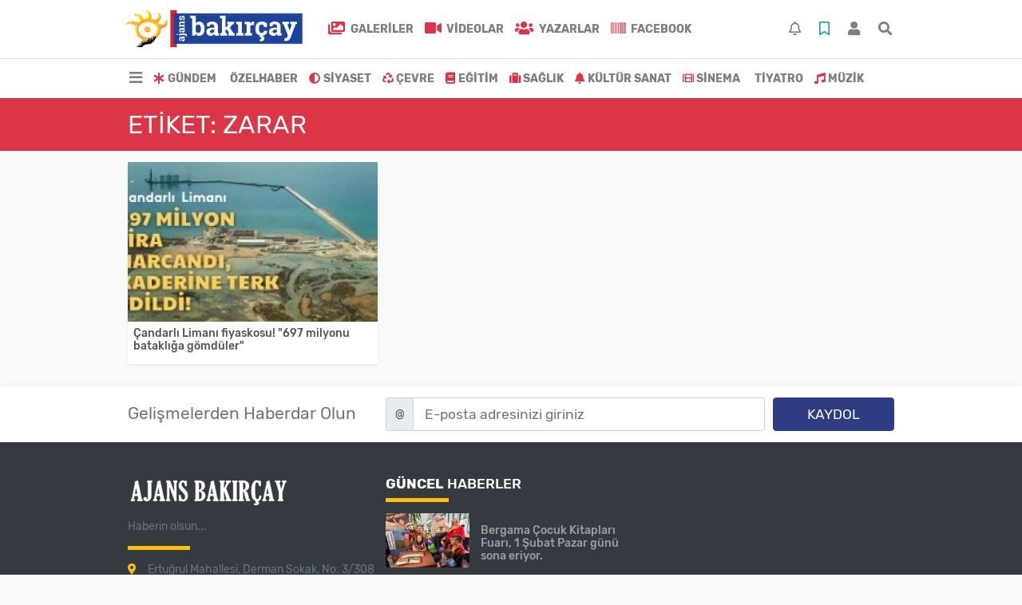

--- FILE ---
content_type: text/html; charset=UTF-8
request_url: https://www.ajansbakircay.com/haberleri/zarar
body_size: 7503
content:
<!DOCTYPE html>
<html lang="tr">
<head>
  <meta charset="utf-8">
  <title>Bölgesel Haber</title>
  <meta name="description" content="Son Dakika Gelişmeleri" />
  <meta name="keywords" content="zarar" />
  <meta name="news_keywords" content="zarar" />
  <link rel="manifest" href="https://www.ajansbakircay.com/_themes/hs-elegant/manifest.json">
    <meta name="author" content="Ajans Bakırçay">
  <meta name="developer" content="Ajans Bakırçay"/>
  <meta name="designer" content="Ajans Bakırçay"/>
    <meta name="viewport" content="width=970, initial-scale=1, shrink-to-fit=no" />
  <meta name="theme-color" content="#dc3545"/>

    <meta http-equiv="refresh" content="360">
    <link rel="alternate" href="https://www.ajansbakircay.com/m/haberleri/zarar" hreflang="tr" media="only screen and (max-width: 640px)" />
  <link rel="canonical" href="https://www.ajansbakircay.com/haberleri/zarar">

  
  
      <link rel="shortcut icon" href="https://www.ajansbakircay.com/images/banner/favicon.ico">
    <style type="text/css">
    @import url('https://www.ajansbakircay.com/_themes/hs-elegant/style/main.min.css?v=1');
        @import url('https://www.ajansbakircay.com/_themes/hs-elegant/style/font/rubik.css?v=1');
      </style>
  <meta property="og:site_name" content="Ajans Bakırçay" />
<meta property="og:title" content="Bölgesel Haber" />
<meta property="og:description" content="Son Dakika Gelişmeleri" />

<meta property="og:type" content="article" />
<meta property="og:url" content="https://www.ajansbakircay.com/haberleri/zarar" />

  <meta name="dc.language" content="tr">
  <meta name="dc.source" content="https://www.ajansbakircay.com/">
  <meta name="dc.title" content="Bölgesel Haber">
  <meta name="dc.keywords" content="zarar">
  <meta name="dc.description" content="Son Dakika Gelişmeleri">

  
  <link rel="dns-prefetch" href="//www.ajansbakircay.com">
  <link rel="dns-prefetch" href="//www.google-analytics.com">
  <link rel="dns-prefetch" href="//fonts.gstatic.com">
  <link rel="dns-prefetch" href="//mc.yandex.ru">
  <link rel="dns-prefetch" href="//fonts.googleapis.com">
  <link rel="dns-prefetch" href="//pagead2.googlesyndication.com">
  <link rel="dns-prefetch" href="//googleads.g.doubleclick.net">
  <link rel="dns-prefetch" href="//google.com">
  <link rel="dns-prefetch" href="//gstatic.com">
  <link rel="dns-prefetch" href="//connect.facebook.net">
  <link rel="dns-prefetch" href="//graph.facebook.com">
  <link rel="dns-prefetch" href="//linkedin.com">
  <link rel="dns-prefetch" href="//ap.pinterest.com">

  <!--[if lt IE 7]>      <html class="no-js lt-ie10 lt-ie9 lt-ie8 lt-ie7"> <![endif]-->
  <!--[if IE 7]>         <html class="no-js lt-ie10 lt-ie9 lt-ie8 ie7"> <![endif]-->
  <!--[if IE 8]>         <html class="no-js lt-ie10 lt-ie9 ie8"> <![endif]-->
  <!--[if IE 9]>         <html class="no-js lt-ie10 ie9"> <![endif]-->
  <!--[if gt IE 9]>      <html class="no-js gt-ie9"> <![endif]-->
  <!--[if !IE] <![IGNORE[--><!--[IGNORE[]]-->

<!-- Global site tag (gtag.js) - Google Analytics -->
<script async src="https://www.googletagmanager.com/gtag/js?id=UA-145153854-1"></script>
<script>
  window.dataLayer = window.dataLayer || [];
  function gtag(){dataLayer.push(arguments);}
  gtag('js', new Date());
  gtag('config', 'UA-145153854-1');
</script>
  <meta name="google-site-verification" content="b0grGMrGYiomz2fesTgI64_por5vxei-HAAa1X2LMfY" />

<!-- Global site tag (gtag.js) - Google Analytics -->
<script async src="https://www.googletagmanager.com/gtag/js?id=UA-145153854-1"></script>
<script>
  window.dataLayer = window.dataLayer || [];
  function gtag(){dataLayer.push(arguments);}
  gtag('js', new Date());

  gtag('config', 'UA-145153854-1');
</script>

<script async src="https://pagead2.googlesyndication.com/pagead/js/adsbygoogle.js"></script>
<script>
(adsbygoogle = window.adsbygoogle || []).push({
google_ad_client: "ca-pub-8851605799180036",
enable_page_level_ads: true
});
</script>      </head>

<body data-color="default" data-header="header-2">
        <div id="navbar" class="bg-white sticky-top shadow-sm">
  <nav class="navbar navbar-expand navbar-light border-bottom">
    <div class="container">
      <a class="navbar-brand pr-2" href="https://www.ajansbakircay.com/"><img src="https://www.ajansbakircay.com/images/banner/PNG_LOGO_3.png" alt="Bölgesel Haber" class="img-fluid"></a>
      <ul class="navbar-nav">
                <li class="nav-item">
          <a class="nav-link font-weight-bold text-uppercase" href="https://www.ajansbakircay.com/galeri" title="GALERİLER" target="_blank">
            <i class="fas fa-images text-danger fa-lg mr-1"></i> GALERİLER          </a>
        </li>
                        <li class="nav-item">
          <a class="nav-link font-weight-bold text-uppercase" href="https://www.ajansbakircay.com/webtv" title="VİDEOLAR" target="_blank">
            <i class="fas fa-video text-danger fa-lg mr-1"></i> VİDEOLAR          </a>
        </li>
                        <li class="nav-item">
          <a class="nav-link font-weight-bold text-uppercase" href="https://www.ajansbakircay.com/yazarlar" title="Yazarlar" target="_blank">
            <i class="fas fa-users text-danger fa-lg mr-1"></i> Yazarlar          </a>
        </li>
                        <li class="nav-item">
          <a class="nav-link font-weight-bold text-uppercase" href="https://www.facebook.com/ajansbakircay/?modal=admin_todo_tour" title="Facebook" target="_blank">
            <i class="fa fa-barcode text-danger fa-lg mr-1"></i> Facebook          </a>
        </li>
              </ul>
      <ul class="navbar-nav ml-auto">
        <li class="nav-item btn-group">
  <a class="nav-link btn btn-lg ml-2" href="#" data-toggle="dropdown" aria-haspopup="true" aria-expanded="false">
    <div class="badge badge-danger rounded-circle position-absolute" id="notifyCount" style="display:none"></div>
    <i class="far fa-bell fa-fx"></i>
  </a>
  <div class="dropdown-menu dropdown-menu-right shadow-sm" id="notifyItems">
    <h6 class="text-center pt-2 text-danger font-weight-bold text-uppercase">Bildirimler</h6>
    <div class="items">
      <div class="text-danger text-center">Henüz bir bildirim bulunmuyor!</div>
    </div>
    <a href="https://www.ajansbakircay.com/hesabim.html" class="btn btn-block btn-light btn-sm m-1 text-secondary">Tüm Bildirimler</a>
  </div>
</li>
        <li class="nav-item btn-group">
  <a class="nav-link btn btn-lg ml-2" href="#" data-toggle="dropdown" aria-haspopup="true" aria-expanded="false">
    <i class="far fa-bookmark fa-fx text-info"></i>
  </a>
  <div class="dropdown-menu dropdown-menu-right shadow-sm" id="savedItems">
    <h6 class="text-center pt-2 text-info font-weight-bold text-uppercase">Kaydettiklerim</h6>
    <div class="items">
      <div class="text-danger text-center">Henüz kaydedilmiş bir içerik bulunmuyor!</div>
    </div>
    <a href="https://www.ajansbakircay.com/hesabim.html" class="btn btn-block btn-light btn-sm m-1 text-secondary">Tüm Kaydettiklerim</a>
  </div>
</li>
        <li class="nav-item" id="memberArea"></li>
        <li class="nav-item"><a href="javascript:;" id="searchOpenButton" class="nav-link btn btn-lg ml-2"><i class="fas fa-search fa-fx"></i></a></li>
      </ul>
    </div>
  </nav>
  <nav class="navbar navbar-expand navbar-light">
  <div class="container">
    <ul class="navbar-nav">
      <li class="nav-item dropdown">
        <a class="nav-link font-weight-bold" href="#" id="mega-menu" data-toggle="dropdown" aria-haspopup="true" aria-expanded="false">
          <i class="fa fa-bars fa-fx fa-lg"></i>
        </a>
        <div class="dropdown-menu mega-menu shadow-sm p-4" aria-labelledby="mega-menu">
      <div class="row">
              <a href="https://www.ajansbakircay.com/kitap" title="KİTAP" class="col-4 mb-2 text-uppercase" target="_blank"><i class="mr-2 fas fa-book fa-fw text-danger"></i>KİTAP</a>
              <a href="https://www.ajansbakircay.com/tarih" title="TARİH" class="col-4 mb-2 text-uppercase" target="_blank"><i class="mr-2 fas fa-bank fa-fw text-danger"></i>TARİH</a>
              <a href="https://www.ajansbakircay.com/tarim-hayvancilik" title="TARIM HAYVANCILIK" class="col-4 mb-2 text-uppercase" target="_blank"><i class="mr-2 fas fa-retweet fa-fw text-danger"></i>TARIM HAYVANCILIK</a>
              <a href="https://www.ajansbakircay.com/ulasim" title="ULAŞIM" class="col-4 mb-2 text-uppercase" target="_blank"><i class="mr-2 fas fa-truck fa-fw text-danger"></i>ULAŞIM</a>
              <a href="https://www.ajansbakircay.com/ekonomi" title="EKONOMİ" class="col-4 mb-2 text-uppercase" target="_blank"><i class="mr-2 fas fa-shopping-cart fa-fw text-danger"></i>EKONOMİ</a>
              <a href="https://www.ajansbakircay.com/spor" title="SPOR" class="col-4 mb-2 text-uppercase" target="_blank"><i class="mr-2 fas fa-trophy fa-fw text-danger"></i>SPOR</a>
              <a href="https://www.ajansbakircay.com/dunya" title="DÜNYA" class="col-4 mb-2 text-uppercase" target="_blank"><i class="mr-2 fas fa-globe fa-fw text-danger"></i>DÜNYA</a>
              <a href="https://www.ajansbakircay.com/bilim" title="BİLİM" class="col-4 mb-2 text-uppercase" target="_blank"><i class="mr-2 fas fa-rocket fa-fw text-danger"></i>BİLİM</a>
              <a href="https://www.ajansbakircay.com/asayis" title="ASAYİŞ" class="col-4 mb-2 text-uppercase" target="_blank"><i class="mr-2 fas fa-gavel fa-fw text-danger"></i>ASAYİŞ</a>
              <a href="https://www.ajansbakircay.com/turizm" title="TURİZM" class="col-4 mb-2 text-uppercase" target="_blank"><i class="mr-2 fas fa-toggle-right fa-fw text-danger"></i>TURİZM</a>
              <a href="https://www.ajansbakircay.com/yasam" title="Yaşam" class="col-4 mb-2 text-uppercase" target="_blank"><i class="mr-2 fas fa-angle-right fa-fw text-danger"></i>Yaşam</a>
              <a href="https://www.ajansbakircay.com/teknoloji" title="Teknoloji" class="col-4 mb-2 text-uppercase" target="_blank"><i class="mr-2 fas fa-angle-right fa-fw text-danger"></i>Teknoloji</a>
          </div>
  <div class="dropdown-divider mt-2 mb-3"></div>
    <div class="row">
    <a href="https://www.ajansbakircay.com/" class="col-4 mb-1" title="Ana Sayfa" target="_blank">
      <i class="fas fa-angle-right fa-fw text-danger"></i> Ana Sayfa    </a>
        <a href="https://www.ajansbakircay.com/yazarlar" class="col-4 mb-1" title="Yazarlar" target="_blank">
      <i class="fas fa-angle-right fa-fw text-danger"></i> Yazarlar    </a>
            <a href="https://www.ajansbakircay.com/yazarlar-alinti.html" class="col-4 mb-1" title="Alıntı Yazarlar" target="_blank">
      <i class="fas fa-angle-right fa-fw text-danger"></i> Alıntı Yazarlar    </a>
            <a href="https://www.ajansbakircay.com/roportajlar.html" class="col-4 mb-1" title="Röportajlar" target="_blank">
      <i class="fas fa-angle-right fa-fw text-danger"></i> Röportajlar    </a>
            <a href="https://www.ajansbakircay.com/biyografiler.html" class="col-4 mb-1" title="Biyografiler" target="_blank">
      <i class="fas fa-angle-right fa-fw text-danger"></i> Biyografiler    </a>
            <a href="https://www.ajansbakircay.com/webtv" class="col-4 mb-1" title="Video Galeri" target="_blank">
      <i class="fas fa-angle-right fa-fw text-danger"></i> Video Galeri    </a>
            <a href="https://www.ajansbakircay.com/galeri" class="col-4 mb-1" title="Foto Galeri" target="_blank">
      <i class="fas fa-angle-right fa-fw text-danger"></i> Foto Galeri    </a>
                        <a href="https://www.ajansbakircay.com/anketler.html" class="col-4 mb-1" title="Anketler" target="_blank">
      <i class="fas fa-angle-right fa-fw text-danger"></i> Anketler    </a>
            <a href="https://www.ajansbakircay.com/karikaturler" class="col-4 mb-1" title="Karikatürler" target="_blank">
      <i class="fas fa-angle-right fa-fw text-danger"></i> Karikatürler    </a>
            <a href="https://www.ajansbakircay.com/kunye.html" class="col-4 mb-1" title="Künye" target="_blank">
      <i class="fas fa-angle-right fa-fw text-danger"></i> Künye    </a>
    <a href="https://www.ajansbakircay.com/iletisim.html" class="col-4 mb-1" title="İletişim" target="_blank">
      <i class="fas fa-angle-right fa-fw text-danger"></i> İletişim    </a>
    <a href="https://www.ajansbakircay.com/sitene-ekle.html" class="col-4 mb-1" title="Sitene Ekle" target="_blank">
      <i class="fas fa-angle-right fa-fw text-danger"></i> Sitene Ekle    </a>
            <a href="https://www.facebook.com/ajansbakircay/?modal=admin_todo_tour" class="col-4 mb-1" title="Facebook" target="_blank">
      <i class="fas fa-barcode fa-fw text-danger"></i> Facebook    </a>
      </div>
</div>
      </li>
              <li class="nav-item">
          <a class="nav-link font-weight-bold text-uppercase" href="https://www.ajansbakircay.com/gundem" title="GÜNDEM" target="_blank">
            <i class="fas fa-asterisk text-danger mr-1"></i>GÜNDEM          </a>
        </li>
              <li class="nav-item">
          <a class="nav-link font-weight-bold text-uppercase" href="https://www.ajansbakircay.com/ozelhaber" title="ÖZELHABER" target="_blank">
            <i class="fas fa-reorder text-danger mr-1"></i>ÖZELHABER          </a>
        </li>
              <li class="nav-item">
          <a class="nav-link font-weight-bold text-uppercase" href="https://www.ajansbakircay.com/siyaset" title="SİYASET" target="_blank">
            <i class="fas fa-adjust text-danger mr-1"></i>SİYASET          </a>
        </li>
              <li class="nav-item">
          <a class="nav-link font-weight-bold text-uppercase" href="https://www.ajansbakircay.com/cevre" title="ÇEVRE" target="_blank">
            <i class="fas fa-recycle text-danger mr-1"></i>ÇEVRE          </a>
        </li>
              <li class="nav-item">
          <a class="nav-link font-weight-bold text-uppercase" href="https://www.ajansbakircay.com/egitim" title="EĞİTİM" target="_blank">
            <i class="fas fa-book text-danger mr-1"></i>EĞİTİM          </a>
        </li>
              <li class="nav-item">
          <a class="nav-link font-weight-bold text-uppercase" href="https://www.ajansbakircay.com/saglik" title="SAĞLIK" target="_blank">
            <i class="fas fa-suitcase text-danger mr-1"></i>SAĞLIK          </a>
        </li>
              <li class="nav-item">
          <a class="nav-link font-weight-bold text-uppercase" href="https://www.ajansbakircay.com/kultur-sanat" title="KÜLTÜR SANAT" target="_blank">
            <i class="fas fa-bell text-danger mr-1"></i>KÜLTÜR SANAT          </a>
        </li>
              <li class="nav-item">
          <a class="nav-link font-weight-bold text-uppercase" href="https://www.ajansbakircay.com/sinema" title="SİNEMA" target="_blank">
            <i class="fas fa-film text-danger mr-1"></i>SİNEMA          </a>
        </li>
              <li class="nav-item">
          <a class="nav-link font-weight-bold text-uppercase" href="https://www.ajansbakircay.com/tiyatro" title="TİYATRO" target="_blank">
            <i class="fas fa-smile-o text-danger mr-1"></i>TİYATRO          </a>
        </li>
              <li class="nav-item">
          <a class="nav-link font-weight-bold text-uppercase" href="https://www.ajansbakircay.com/muzik" title="MÜZİK" target="_blank">
            <i class="fas fa-music text-danger mr-1"></i>MÜZİK          </a>
        </li>
          </ul>
  </div>
</nav>
</div>
    <div id="title-bar" class="bg-danger text-white p-3">
    <div class="container">
        <div class="row">
            <div class="col-9 align-self-center">
                <h1 class="font-weight-light m-0 text-truncate text-uppercase">Etiket: zarar</h1>
            </div>
        </div>
    </div>
</div>
    <div id="left-ad" data-name="tb_block"         >
                                                                                                                    </div>
    <div id="right-ad" data-name="tb_block"         >
                                                                                                                                                    </div>
    <main class="container">
                                    <div class="my-3">
    <div class="row show_more_views">
                        <div class="col-4 mb-3 show_more_item">
            <div class="card shadow-sm mb-2 h-100">
                <a href="https://www.ajansbakircay.com/gundem/candarli-limani-fiyaskosu-697-milyonu-batakliga-gomduler-h1957.html" title="Çandarlı Limanı fiyaskosu! &quot;697 milyonu bataklığa gömdüler&quot;">
                    <img class="img-fluid lazyload" src="https://www.ajansbakircay.com/_themes/hs-elegant/images/space.png"
                        data-src="https://www.ajansbakircay.com/images/resize/95/313x200/haberler/thumbs/2021/12/candarli-limani-fiyaskosu_89b97.jpg" alt="Çandarlı Limanı fiyaskosu! &quot;697 milyonu bataklığa gömdüler&quot;">
                </a>
                <div class="card-body p-2">
                    <h6 class="m-0">
                        <a href="https://www.ajansbakircay.com/gundem/candarli-limani-fiyaskosu-697-milyonu-batakliga-gomduler-h1957.html" title="Çandarlı Limanı fiyaskosu! &quot;697 milyonu bataklığa gömdüler&quot;">
                            Çandarlı Limanı fiyaskosu! &quot;697 milyonu bataklığa gömdüler&quot;                        </a>
                    </h6>
                </div>
            </div>
        </div>
                    </div>
    </div>
                        </main>
    <a id="back-to-top" class="btn btn-lg btn-light border rounded-circle" href="#" title="Yukarı Git"><i
            class="fa fa-chevron-up"></i></a>
    <div id="newsletter" class="bg-white py-3 shadow">
  <div class="container">
    <div class="row">
      <div class="col-4 pt-2">
        <h4 class="font-weight-light text-secondary">Gelişmelerden Haberdar Olun</h4>
      </div>
      <div class="col-8">
        <form>
          <div class="form-row">
            <div class="col-9">
              <div class="input-group">
                <div class="input-group-prepend">
                  <div class="input-group-text">@</div>
                </div>
                <input type="text" class="form-control form-control-lg form-control-block" id="newsletter_email" name="newsletter_email" placeholder="E-posta adresinizi giriniz">
              </div>
            </div>
            <div class="col-3">
              <button type="submit" class="btn btn-lg btn-block btn-primary text-uppercase">Kaydol</button>
            </div>
          </div>
        </form>
      </div>
    </div>
  </div>
</div>
<div id="footer" class="py-5 bg-dark">
    <div class="container">
        <div class="row">
            <div class="col-4 text-secondary">
                <div class="mb-3">
                    <img src="https://www.ajansbakircay.com/_themes/hs-elegant/images/space.png"
                        data-src="https://www.ajansbakircay.com/images/banner/ONCEKY_ALT_PNG.png" alt="Ajans Bakırçay"
                        class="img-fluid lazyload">
                </div>
                                <div>Haberin olsun...</div>
                                <div class="title-line my-3 bg-warning w-25"></div>
                                <div class="mt-2">
                    <i class="fas fa-map-marker-alt text-warning"> </i>Ertuğrul Mahallesi, Derman Sokak, No: 3/308
35700 - Bergama/İzmir/Türkiye                </div>
                                                <div class="mt-2">
                    <i class="fas fa-phone text-warning"> </i>0 545 430 2930                </div>
                                                <div class="mt-2">
                    <i class="far fa-envelope text-warning"> </i><a href="/cdn-cgi/l/email-protection" class="__cf_email__" data-cfemail="d7b6bdb6b9a4b5b6bcbea5b4b6ae97b0bab6bebbf9b4b8ba">[email&#160;protected]</a>                </div>
                                <div class="mt-4">
                                        <a class="btn btn-light btn-sm" href="https://www.facebook.com/ajansbakircay"
                        target="_blank" title="Facebook"><i class="fab fa-facebook-f text-primary"></i> </a>
                                                            <a class="btn btn-light btn-sm" href="https://twitter.com/bak_ajans" target="_blank"
                        title="Twitter"><i class="fab fa-twitter text-info"></i> </a>
                                                            <a class="btn btn-light btn-sm" href="https://www.instagram.com/ajansbakircay/" target="_blank"
                        title="Instagram"><i class="fab fa-instagram text-primary"></i> </a>
                                                                                <a class="btn btn-light btn-sm" href="https://www.youtube.com/channel/UCjWumLezta309vFbtuDM5rA?view_as=subscriber" target="_blank"
                        title="Youtube"><i class="fab fa-youtube text-danger"></i> </a>
                                    </div>
            </div>
            <div class="col-4">
  <h5 class="first-word text-white text-uppercase">Güncel Haberler</h5>
  <div class="title-line mt-2 mb-3 bg-warning w-25"></div>
    <div class="media mb-3">
    <img class="img-fluid lazyload" src="https://www.ajansbakircay.com/_themes/hs-elegant/images/space.png" data-src="https://www.ajansbakircay.com/images/resize/95/105x68/haberler/2026/01/bergama-cocuk-kitaplari-fuari-1-subat-pazar-gunu-sona-eriyor_41db3.jpg" alt="Bergama Çocuk Kitapları Fuarı, 1 Şubat Pazar günü sona eriyor." width="105">
    <div class="media-body p-3 align-self-center">
      <h6>
        <a href="https://www.ajansbakircay.com/kitap/bergama-cocuk-kitaplari-fuari-1-subat-pazar-gunu-sona-eriyor-h3310.html" title="Bergama Çocuk Kitapları Fuarı, 1 Şubat Pazar günü sona eriyor." target="_blank" class="text-white-50">
          Bergama Çocuk Kitapları Fuarı, 1 Şubat Pazar günü sona eriyor.        </a>
      </h6>
    </div>
  </div>
    <div class="media mb-3">
    <img class="img-fluid lazyload" src="https://www.ajansbakircay.com/_themes/hs-elegant/images/space.png" data-src="https://www.ajansbakircay.com/images/resize/95/105x68/haberler/2026/01/dikili-ve-kinik-otb-uygulama-ve-satis-sureci-basladi_87c6a.jpg" alt="Dikili ve Kınık OTB uygulama ve satış süreci başladı" width="105">
    <div class="media-body p-3 align-self-center">
      <h6>
        <a href="https://www.ajansbakircay.com/ekonomi/dikili-ve-kinik-otb-uygulama-ve-satis-sureci-basladi-h3309.html" title="Dikili ve Kınık OTB uygulama ve satış süreci başladı" target="_blank" class="text-white-50">
          Dikili ve Kınık OTB uygulama ve satış süreci başladı        </a>
      </h6>
    </div>
  </div>
    <div class="media mb-3">
    <img class="img-fluid lazyload" src="https://www.ajansbakircay.com/_themes/hs-elegant/images/space.png" data-src="https://www.ajansbakircay.com/images/resize/95/105x68/haberler/2026/01/pergamondaki-ilac-sisesinde-insan-diskisi-bulundu_3eb08.jpg" alt="Pergamon’daki ilaç şişesinde insan dışkısı bulundu!" width="105">
    <div class="media-body p-3 align-self-center">
      <h6>
        <a href="https://www.ajansbakircay.com/tarih/pergamondaki-ilac-sisesinde-insan-diskisi-bulundu-h3308.html" title="Pergamon’daki ilaç şişesinde insan dışkısı bulundu!" target="_blank" class="text-white-50">
          Pergamon’daki ilaç şişesinde insan dışkısı bulundu!        </a>
      </h6>
    </div>
  </div>
    <div class="media mb-3">
    <img class="img-fluid lazyload" src="https://www.ajansbakircay.com/_themes/hs-elegant/images/space.png" data-src="https://www.ajansbakircay.com/images/resize/95/105x68/haberler/2026/01/ugur-mumcu-bergama-da-anildi_d7655.jpg" alt="Uğur Mumcu Bergama&#039;da anıldı" width="105">
    <div class="media-body p-3 align-self-center">
      <h6>
        <a href="https://www.ajansbakircay.com/gundem/ugur-mumcu-bergama-da-anildi-2-h3307.html" title="Uğur Mumcu Bergama&#039;da anıldı" target="_blank" class="text-white-50">
          Uğur Mumcu Bergama&#039;da anıldı        </a>
      </h6>
    </div>
  </div>
  </div>
                    </div>
        <div class="footer-tags text-center my-3">
      <a href="https://www.ajansbakircay.com/haberleri/%C4%B0zmir" title="İzmir" target="_blank" class="btn btn-outline-secondary btn-sm mb-2">#İzmir</a>
      <a href="https://www.ajansbakircay.com/haberleri/Bergama" title="Bergama" target="_blank" class="btn btn-outline-secondary btn-sm mb-2">#Bergama</a>
      <a href="https://www.ajansbakircay.com/haberleri/Dikili" title="Dikili" target="_blank" class="btn btn-outline-secondary btn-sm mb-2">#Dikili</a>
      <a href="https://www.ajansbakircay.com/haberleri/Belediye" title="Belediye" target="_blank" class="btn btn-outline-secondary btn-sm mb-2">#Belediye</a>
      <a href="https://www.ajansbakircay.com/haberleri/Deprem" title="Deprem" target="_blank" class="btn btn-outline-secondary btn-sm mb-2">#Deprem</a>
      <a href="https://www.ajansbakircay.com/haberleri/CHP" title="CHP" target="_blank" class="btn btn-outline-secondary btn-sm mb-2">#CHP</a>
      <a href="https://www.ajansbakircay.com/haberleri/Kozak" title="Kozak" target="_blank" class="btn btn-outline-secondary btn-sm mb-2">#Kozak</a>
      <a href="https://www.ajansbakircay.com/haberleri/ayval%C4%B1k" title="ayvalık" target="_blank" class="btn btn-outline-secondary btn-sm mb-2">#ayvalık</a>
      <a href="https://www.ajansbakircay.com/haberleri/%C4%B0statistik" title="İstatistik" target="_blank" class="btn btn-outline-secondary btn-sm mb-2">#İstatistik</a>
      <a href="https://www.ajansbakircay.com/haberleri/Ankara" title="Ankara" target="_blank" class="btn btn-outline-secondary btn-sm mb-2">#Ankara</a>
      <a href="https://www.ajansbakircay.com/haberleri/%C4%B0zmir+Gazeteciler+Cemiyeti" title="İzmir Gazeteciler Cemiyeti" target="_blank" class="btn btn-outline-secondary btn-sm mb-2">#İzmir Gazeteciler Cemiyeti</a>
      <a href="https://www.ajansbakircay.com/haberleri/Kamil+Okyay+S%C4%B1nd%C4%B1r" title="Kamil Okyay Sındır" target="_blank" class="btn btn-outline-secondary btn-sm mb-2">#Kamil Okyay Sındır</a>
      <a href="https://www.ajansbakircay.com/haberleri/Mobing" title="Mobing" target="_blank" class="btn btn-outline-secondary btn-sm mb-2">#Mobing</a>
      <a href="https://www.ajansbakircay.com/haberleri/EYT" title="EYT" target="_blank" class="btn btn-outline-secondary btn-sm mb-2">#EYT</a>
      <a href="https://www.ajansbakircay.com/haberleri/Selin+Sayek+B%C3%B6ke" title="Selin Sayek Böke" target="_blank" class="btn btn-outline-secondary btn-sm mb-2">#Selin Sayek Böke</a>
      <a href="https://www.ajansbakircay.com/haberleri/Kaz%C4%B1" title="Kazı" target="_blank" class="btn btn-outline-secondary btn-sm mb-2">#Kazı</a>
      <a href="https://www.ajansbakircay.com/haberleri/osman" title="osman" target="_blank" class="btn btn-outline-secondary btn-sm mb-2">#osman</a>
      <a href="https://www.ajansbakircay.com/haberleri/Hasankeyf" title="Hasankeyf" target="_blank" class="btn btn-outline-secondary btn-sm mb-2">#Hasankeyf</a>
      <a href="https://www.ajansbakircay.com/haberleri/Sendika" title="Sendika" target="_blank" class="btn btn-outline-secondary btn-sm mb-2">#Sendika</a>
      <a href="https://www.ajansbakircay.com/haberleri/Panel" title="Panel" target="_blank" class="btn btn-outline-secondary btn-sm mb-2">#Panel</a>
  </div>
        <div class="text-center">
                                </div>
    </div>
</div>
<div id="footer-copyright" class="bg-dark py-3">
  <div class="container text-white">
    <div class="row">
      <div class="col-auto">
        Copyright &copy;
        2026        <br/>Her hakkı saklıdır. Haber Yazılımı: <a href="https://www.tebilisim.com" title="haber yazılımı, haber scripti, haber sistemi" target="_blank" class="text-white">TE Bilişim</a>      </div>
      <div class="col text-right">
        <a class="text-white pl-2 ml-2" href="https://www.ajansbakircay.com/kunye.html" target="_blank" title="Künye">Künye</a>
        <a class="text-white pl-2 ml-2 border-left" href="https://www.ajansbakircay.com/iletisim.html" target="_blank" title="İletişim">İletişim</a>
                <a class="text-white pl-2 ml-2 border-left" target="_blank" href="https://www.ajansbakircay.com/rss/" target="_blank" title="RSS">RSS</a>
        <a class="text-white pl-2 ml-2 border-left" href="https://www.ajansbakircay.com/sitene-ekle.html" target="_blank" title="Sitene Ekle">Sitene Ekle</a>
      </div>
    </div>
  </div>
</div>
    <div id="search" class="position-fixed w-100 h-100">
  <div class="close">Kapat</div>
  <form action="https://www.ajansbakircay.com/" method="get" class="p-3 position-absolute">
    <h3 class="text-light pb-2">Sitede Ara</h3>
    <div class="form-row">
      <div class="col-10">
        <input type="hidden" name="m" value="arama">
        <input name="q" type="search" class="form-control form-control-lg" placeholder="Sitede aramak için bir kelime yazın ve Enter'a basın." required>
        <input type="hidden" name="auth" value="8c64738ecc6e84e1848a74ffc80abe506b79e67e" />
      </div>
      <div class="col-2"><button type="submit" class="btn btn-primary btn-block btn-lg text-uppercase">Ara</button></div>
    </div>
        <div class="text-center my-3">
              <a href="https://www.ajansbakircay.com/haberleri/%C4%B0zmir" title="İzmir" target="_blank" class="btn btn-outline-secondary btn-sm mb-2">#İzmir</a>
              <a href="https://www.ajansbakircay.com/haberleri/Bergama" title="Bergama" target="_blank" class="btn btn-outline-secondary btn-sm mb-2">#Bergama</a>
              <a href="https://www.ajansbakircay.com/haberleri/Dikili" title="Dikili" target="_blank" class="btn btn-outline-secondary btn-sm mb-2">#Dikili</a>
              <a href="https://www.ajansbakircay.com/haberleri/Belediye" title="Belediye" target="_blank" class="btn btn-outline-secondary btn-sm mb-2">#Belediye</a>
              <a href="https://www.ajansbakircay.com/haberleri/Deprem" title="Deprem" target="_blank" class="btn btn-outline-secondary btn-sm mb-2">#Deprem</a>
              <a href="https://www.ajansbakircay.com/haberleri/CHP" title="CHP" target="_blank" class="btn btn-outline-secondary btn-sm mb-2">#CHP</a>
              <a href="https://www.ajansbakircay.com/haberleri/Kozak" title="Kozak" target="_blank" class="btn btn-outline-secondary btn-sm mb-2">#Kozak</a>
              <a href="https://www.ajansbakircay.com/haberleri/ayval%C4%B1k" title="ayvalık" target="_blank" class="btn btn-outline-secondary btn-sm mb-2">#ayvalık</a>
              <a href="https://www.ajansbakircay.com/haberleri/%C4%B0statistik" title="İstatistik" target="_blank" class="btn btn-outline-secondary btn-sm mb-2">#İstatistik</a>
              <a href="https://www.ajansbakircay.com/haberleri/Ankara" title="Ankara" target="_blank" class="btn btn-outline-secondary btn-sm mb-2">#Ankara</a>
              <a href="https://www.ajansbakircay.com/haberleri/%C4%B0zmir+Gazeteciler+Cemiyeti" title="İzmir Gazeteciler Cemiyeti" target="_blank" class="btn btn-outline-secondary btn-sm mb-2">#İzmir Gazeteciler Cemiyeti</a>
              <a href="https://www.ajansbakircay.com/haberleri/Kamil+Okyay+S%C4%B1nd%C4%B1r" title="Kamil Okyay Sındır" target="_blank" class="btn btn-outline-secondary btn-sm mb-2">#Kamil Okyay Sındır</a>
              <a href="https://www.ajansbakircay.com/haberleri/Mobing" title="Mobing" target="_blank" class="btn btn-outline-secondary btn-sm mb-2">#Mobing</a>
              <a href="https://www.ajansbakircay.com/haberleri/EYT" title="EYT" target="_blank" class="btn btn-outline-secondary btn-sm mb-2">#EYT</a>
              <a href="https://www.ajansbakircay.com/haberleri/Selin+Sayek+B%C3%B6ke" title="Selin Sayek Böke" target="_blank" class="btn btn-outline-secondary btn-sm mb-2">#Selin Sayek Böke</a>
              <a href="https://www.ajansbakircay.com/haberleri/Kaz%C4%B1" title="Kazı" target="_blank" class="btn btn-outline-secondary btn-sm mb-2">#Kazı</a>
              <a href="https://www.ajansbakircay.com/haberleri/osman" title="osman" target="_blank" class="btn btn-outline-secondary btn-sm mb-2">#osman</a>
              <a href="https://www.ajansbakircay.com/haberleri/Hasankeyf" title="Hasankeyf" target="_blank" class="btn btn-outline-secondary btn-sm mb-2">#Hasankeyf</a>
              <a href="https://www.ajansbakircay.com/haberleri/Sendika" title="Sendika" target="_blank" class="btn btn-outline-secondary btn-sm mb-2">#Sendika</a>
              <a href="https://www.ajansbakircay.com/haberleri/Panel" title="Panel" target="_blank" class="btn btn-outline-secondary btn-sm mb-2">#Panel</a>
          </div>
      </form>
</div>
    


<script data-cfasync="false" src="/cdn-cgi/scripts/5c5dd728/cloudflare-static/email-decode.min.js"></script><script type="application/ld+json">
    {
    "@context": "http:\/\/schema.org",
    "@type": "Organization",
    "url": "https:\/\/www.ajansbakircay.com\/",
    "contactPoint": {
        "@type": "ContactPoint",
        "contactType": "customer service",
        "telephone": "+90 0 545 430 2930"
    },
    "logo": {
        "@type": "ImageObject",
        "url": "https:\/\/www.ajansbakircay.com\/images\/banner\/PNG_LOGO_3.png",
        "width": 1284,
        "height": 281
    }
}</script>
<script type="application/ld+json">
    {
    "@context": "http:\/\/schema.org",
    "@type": "WebSite",
    "url": "https:\/\/www.ajansbakircay.com\/",
    "potentialAction": {
        "@type": "SearchAction",
        "target": "https:\/\/www.ajansbakircay.com\/haberleri\/{search_term_string}",
        "query-input": "required name=search_term_string"
    }
}</script>
<script>
var ELEGANT = {"settings":{"theme_path":"https:\/\/www.ajansbakircay.com\/_themes\/hs-elegant\/","ajax_url":"_ajax\/","site_url":"https:\/\/www.ajansbakircay.com\/","theme":"hs-elegant","analytics":"UA-145153854-1","comment_approved":0,"theme_version":"1.0.5","system_version":"5.14","popup_time":"1","language":"tr","module":"tag","save":false,"follow":false,"id":false,"category":false}},
    $infinityContainer, _lang = {"unauthorized":"Bu i\u015flemi yapabilmek i\u00e7in \u00fcye giri\u015fi yapmal\u0131s\u0131n\u0131z!","new_notification":"Yeni bildirimleriniz var!","unsave":"Kaydedildi","save":"Kaydet","not_saved_items":"Hen\u00fcz kaydedilmi\u015f bir haber bulunmuyor!","sure_saved_delete":"\u0130\u00e7erik kay\u0131t listesinden \u00e7\u0131kar\u0131ls\u0131n m\u0131?","sure_unfollow":":string takip listesinden \u00e7\u0131kar\u0131ls\u0131n m\u0131?","follow":"Takip Et","unfollow":"Takip ediyorsunuz","password_length":"Yeni parolan\u0131z en az 6 haneli olmal\u0131d\u0131r!","delete":"Sil","read_more":"Devam\u0131n\u0131 oku","close":"Kapat","max_image_error":"En fazla 8 resim ekleyebilirsiniz!","comment_polled":"Daha \u00f6nce bu yorumu oylad\u0131n\u0131z!","email_required":"Ge\u00e7erli bir E-posta adresi girmelisiniz!","email_invalid":"Ge\u00e7erli bir E-posta adresi girmelisiniz!","email_saved":"E-posta adresiniz b\u00fclten listesine eklenmi\u015ftir!","duplicate_email":"E-posta adresi zaten kay\u0131tl\u0131!","yes":"Evet","cancel":"Vazge\u00e7"};
</script>
<script src="https://www.ajansbakircay.com/_themes/hs-elegant/script/bundle.min.js?v=1.1"></script>
<script>
$(document).ready(function() {
    if($('#title-bar').length > 0) { 
        if($('#left-ad').length > 0) {
            $('#left-ad').css('top',$('#left-ad')[0].offsetTop + 38 + 'px'); 
        } 
        if($('#right-ad').length > 0) {
            $('#right-ad').css('top',$('#right-ad')[0].offsetTop + 38 + 'px'); 
        }
    }
    $('#userAccount a[data-toggle="tab"]').on('show.bs.tab', function(e) {
        localStorage.setItem('activeTab', $(e.target).attr('href'));
    });
    var activeTab = localStorage.getItem('activeTab');
    if (activeTab) {
        $('#userAccount a[href="' + activeTab + '"]').tab('show');
    }
});
</script>
<script>
    $(document).ready(function(){
        if(getCookie('panelshow')=="show"){
            $("#panel-bar").removeClass('d-none');
        }else{
            $("#panel-bar").remove();
        }
    });
</script>




<script>
if ($infinityContainer) {
    $infinityContainer.on('history.infiniteScroll', function(event, title, path) {
        gtag('config', ELEGANT.settings.analytics, {
            'page_path': window.location.pathname
        });
    });
}
</script>













<script defer src="https://static.cloudflareinsights.com/beacon.min.js/vcd15cbe7772f49c399c6a5babf22c1241717689176015" integrity="sha512-ZpsOmlRQV6y907TI0dKBHq9Md29nnaEIPlkf84rnaERnq6zvWvPUqr2ft8M1aS28oN72PdrCzSjY4U6VaAw1EQ==" data-cf-beacon='{"version":"2024.11.0","token":"42dcfd51a37c4efdaf27411667b0fdce","r":1,"server_timing":{"name":{"cfCacheStatus":true,"cfEdge":true,"cfExtPri":true,"cfL4":true,"cfOrigin":true,"cfSpeedBrain":true},"location_startswith":null}}' crossorigin="anonymous"></script>
</body>

</html>


--- FILE ---
content_type: text/html; charset=utf-8
request_url: https://www.google.com/recaptcha/api2/aframe
body_size: 267
content:
<!DOCTYPE HTML><html><head><meta http-equiv="content-type" content="text/html; charset=UTF-8"></head><body><script nonce="DeLNhTJ88JrvFS3UuKctNw">/** Anti-fraud and anti-abuse applications only. See google.com/recaptcha */ try{var clients={'sodar':'https://pagead2.googlesyndication.com/pagead/sodar?'};window.addEventListener("message",function(a){try{if(a.source===window.parent){var b=JSON.parse(a.data);var c=clients[b['id']];if(c){var d=document.createElement('img');d.src=c+b['params']+'&rc='+(localStorage.getItem("rc::a")?sessionStorage.getItem("rc::b"):"");window.document.body.appendChild(d);sessionStorage.setItem("rc::e",parseInt(sessionStorage.getItem("rc::e")||0)+1);localStorage.setItem("rc::h",'1769913406153');}}}catch(b){}});window.parent.postMessage("_grecaptcha_ready", "*");}catch(b){}</script></body></html>